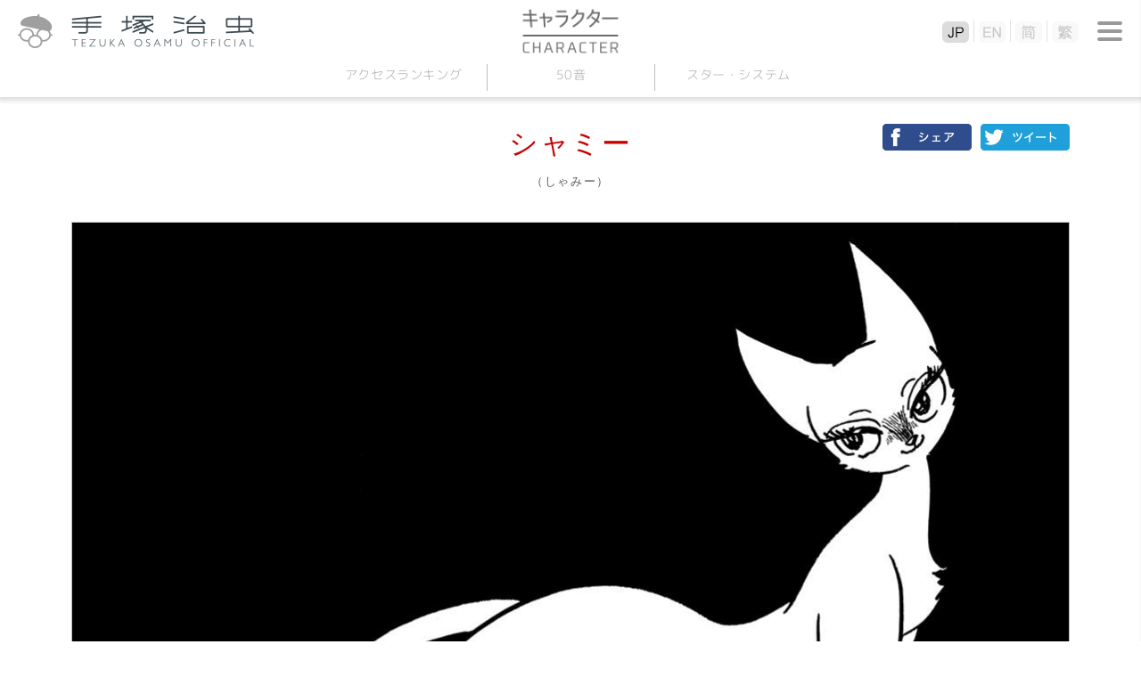

--- FILE ---
content_type: text/html
request_url: https://tezukaosamu.net/jp/character/3120.html
body_size: 12368
content:
<!DOCTYPE html>
<html lang="ja">
<head>

<!-- Google tag (gtag.js) -->
<script async src="https://www.googletagmanager.com/gtag/js?id=G-DXQ4JBLT3R"></script>
<script>
  window.dataLayer = window.dataLayer || [];
  function gtag(){dataLayer.push(arguments);}
  gtag('js', new Date());

  gtag('config', 'G-DXQ4JBLT3R');
</script>

<meta charset="UTF-8">
<title>シャミー｜キャラクター｜手塚治虫 TEZUKA OSAMU OFFICIAL</title>
<meta name="description" content="">
<meta name="keyword" content="手塚治虫,キャラクター,TezukaOsamu.net(JP)">
<meta http-equiv="X-UA-Compatible" content="IE=edge">
<meta name="viewport" content="width=device-width,initial-scale=1.0" />
<meta name="format-detection" content="telephone=no">

<meta property="og:title" content="シャミー｜キャラクター｜手塚治虫 TEZUKA OSAMU OFFICIAL" />
<meta property="og:type" content="article" />
<meta property="og:url" content="https://tezukaosamu.net/jp/character/3120.html" />
<meta property="og:image" content="" />
<meta property="og:site_name" content="手塚治虫 公式サイト" />
<meta property="og:description" content="" />
	
<meta name="twitter:title" content="シャミー｜キャラクター｜手塚治虫 TEZUKA OSAMU OFFICIAL" />
<meta name="twitter:site" content="手塚治虫 公式サイト" />
<meta name="twitter:image" content="" />

<!-- common -->
<link rel="canonical" href="https://tezukaosamu.net/jp/character/3120.html">
<link href="https://fonts.googleapis.com/css?family=M+PLUS+1p" rel="stylesheet">
<link href="https://fonts.googleapis.com/earlyaccess/roundedmplus1c.css" rel="stylesheet" />
<link rel="icon" href="/img/favicon.ico">
<link rel="apple-touch-icon" href="/img/apple-touch-icon.png">
<link rel="icon" type="image/png" href="/img/android-chrome-256x256.png">
<link rel="shortcut icon" href="/img/favicon.ico">
<link href="/jp/common/css/setup.css" rel="stylesheet">
<link href="/jp/common/css/header.css?v=20260126144723" rel="stylesheet">
<link href="/jp/common/css/menu.css?v=20260126144723" rel="stylesheet">
<link href="/jp/common/css/footer.css" rel="stylesheet">
<script src="/jp/common/js/jquery.js" type="text/javascript"></script>
<script src="/jp/common/js/jquery.easingscroll.js" type="text/javascript"></script>
<script src="/jp/common/js/jquery.mousewheel.js" type="text/javascript"></script>
<script src="/jp/common/js/jquery.tile.js" type="text/javascript"></script>
<script src="/jp/common/js/site.js?v=20260126144723" type="text/javascript"></script>
<!--[if lt IE 9]>
<script src="/jp/common/js/html5shiv.js"></script>
<script src="/jp/common/js/css3-mediaqueries.js"></script>
<![endif]-->
<!-- / common -->

<!-- local -->
<link href="/jp/common/css/main.css" rel="stylesheet">
<link href="/jp/manga/css/manga.css" rel="stylesheet">
<link href="/jp/common/js/slick/slick.css" rel="stylesheet">
<script src="/jp/common/js/slick/slick.min.js" type="text/javascript"></script>
<script src="/jp/character/js/character.js" type="text/javascript"></script>
<link href="/jp/character/css/character.css" rel="stylesheet"><!-- / local -->

</head>
<body itemscope itemtype="http://schema.org/WebPage">
<div id="wrapper">

<header>
	<p class="logo"><a href="/jp/" class="nover"><img src="/jp/common/img/logo.png" alt="手塚治虫 TEZUKA OSAMU OFFICIAL" class="swap sp"/></a></p>
	
	<div id="btn-menu2"><span></span></div>
	<nav id="lang-menu">
		<div id="btn-close2"><span></span></div>
		<ul class="lang">
			<li class="jp"><a href="/jp/"><img src="/jp/common/img/btn_jp.png" alt="JP" class="sp"></a></li>
			<li class="en"><a href="/en/"><img src="/jp/common/img/btn_en.png" alt="EN" class="sp"></a></li>
			<li class="sc"><a href="/sc/"><img src="/jp/common/img/btn_sc.png" alt="简" class="sp"></a></li>
			<li class="tc"><a href="/tc/"><img src="/jp/common/img/btn_tc.png" alt="繁" class="sp"></a></li>
		</ul>
	</nav>
		
	<div id="btn-menu"><span></span></div>

	<p class="ptitle"><a href="/jp/character/"><img src="/jp/character/img/ptitle.png" alt="キャラクター" class="pc_on"/><img src="/jp/character/img/ptitle_sp.png" alt="キャラクター" class="sp_on"/></a></p>

	<nav id="contents-menu">
		<ul class="menu">
			<li><a href="/jp/character/">アクセス<br class="sp_on">ランキング</a></li>
			<li><a href="/jp/character/syllabary/001.html">50音</a></li>
			<li><a href="/jp/character/star_system.html">スター<span class="pc_on">・</span><br class="sp_on">システム</a></li>
		</ul>
	 	</nav>
	

</header><div id="contents-area" class="character-area">
	<section class="w1120">
		<div class="social_frame">
		<h1 class="red_tit">シャミー</h1>
		<p class="redsub_tit">（しゃみー）</p>
			<ul class="socail">
				<li><a href="http://www.facebook.com/share.php?u=https://tezukaosamu.net/jp/character/3120.html" rel="nofollow" target="_blank"><img src="img/fb.png" alt=""></a></li>
				<li><a href="http://twitter.com/share?text=%E3%82%B7%E3%83%A3%E3%83%9F%E3%83%BC%ef%bc%9aTezukaOsamu%2enet%28JP%29%20%e6%89%8b%e5%a1%9a%e6%b2%bb%e8%99%ab%20%e5%85%ac%e5%bc%8f%e3%82%b5%e3%82%a4%e3%83%88&url=https://tezukaosamu.net/jp/character/3120.html" onClick="window.open(encodeURI(decodeURI(this.href)), 'tweetwindow', 'width=650, height=470, personalbar=0, toolbar=0, scrollbars=1, sizable=1'); return false;" rel="nofollow"><img src="img/twitter.png" alt=""></a></li>
			</ul>
		</div>
		<div class="chara_main_img">
			<img src="img/3120/c3120_main.jpg" alt="">
    	</div>
    	<p class="pho_txt"><a href="../manga/184.html">シャミー1000より</a></p>
		<div class="w800">
			<div>
				<p>『シャミー1000』に登場。正しくはスィエヤムイイ族の調査特派員1000号。万事が合理化済みの科学の星では失われた「愛」の見本を地球に求め、残酷な方法で採取。</p>
			</div>
		</div>
		<hr class="style2">
	</section>
<section class="w1120">
		<h2 class="main_tit">主な出演作品</h2>
		<div class="cl2">
			<div class="txt">
				<p><span class="year">1968年</span>シャミー1000</p>
			</div>
			<div class="pho">
				<img src="img/3120/c3120_001.jpg" alt="">
				<p class="pho_txt"><a href="../manga/184.html">シャミー1000</a></p>
			</div>
		</div>
		<div class="cl2">
			<div class="pho">
				<img src="img/3120/c3120_002.jpg" alt="">
				<p class="pho_txt"><a href="../manga/184.html">シャミー1000</a></p>
			</div>
			<div class="pho">
				<img src="img/3120/c3120_003.jpg" alt="">
				<p class="pho_txt"><a href="../manga/184.html">シャミー1000</a></p>
			</div>
		</div>
	</section>
<div class="textbox1120">
		<div class="tag_list">
			<div class="tag_icon">
				<img src="img/tag_icon.png" width="87" height="23" alt="TAG" />
			</div>
		</div>
		<hr class="style2"></hr>
	</div>
<section class="w1120">
		<h2 class="main_tit orange">こちらもオススメ</h2>
		<ul class="slider2 border-box">
			<li>
				<a href="/jp/manga/184.html">
					<span class="cat">マンガ</span>
					<span class="img"><img src="/jp/manga/img/m0184/m0184_thum.jpg" alt=""></span>
            		<h3>シャミー1000</h3>
						<span class="text">ネコ型宇宙人による地球調査の目的は高度に合理化された自分たちの世界が失った「愛」のサンプル収集。地球人を捕獲し実験動...</span>
				</a>
			</li>
			<li>
				<a href="/jp/anime/81.html">
					<span class="cat">アニメ</span>
					<span class="img"><img src="/jp/anime/img/81/a0081_th.jpg" alt="緑の猫"></span>
            		<h3>緑の猫</h3>
						<span class="text">テレビでのオンエアが決まっていないのに、26本の新作を作ってしまい、それからテレビ局に売り込もうという、危険な冒険を...</span>
				</a>
			</li>
			<li>
				<a href="/jp/character/438.html">
					<span class="cat">キャラクター</span>
					<span class="img"><img src="/jp/character/img/438/c0438_th.jpg" alt=""></span>
            		<h3>チャオ</h3>
						<span class="text">ユニコの魔法で人間の娘に変身した気のいい捨て猫。映画版「ユニコ」でも活躍しました。</span>
				</a>
			</li>
		</ul>
	</section>
</div>
<script>
// DOMを全て読み込んだあとに実行される
$(function () {
    // 「#execute」をクリックしたとき
    $('#execute').click(function () {
		$.ajax({
			type: 'post',
			dataType: "text",
			url: '/jp/ajax/ajax_insert.php',
			data: {
                mail: $("#mail1").val()+"@"+$("#mail2").val(),
			},
			success: function (data, dataType) {
				if(data==""){
					document.getElementById("div_execute").innerHTML = "送信完了"
				}else{
					alert(data);
				}
			}
		});
    });
});
</script>
<nav id="menu">
	<p class="logo"><a href="/jp/" class="nover"><img src="/jp/common/img/logo.png" alt="" class="swap sp"/></a></p>
	<div id="btn-close"><span></span></div>
	<ul class="global">
		<li class="mm"><a href="#"><img src="/jp/common/img/menu_mm.png" alt="メールマガジン"/></a></li>
		<li class="sns"><a href="#"><img src="/jp/common/img/menu_sns.png" alt="SNS"/></a></li>
		<li class="search"><a href="#"><img src="/jp/common/img/menu_search.png" alt="検索"/></a></li>
	</ul>
	<div class="box mm">
		<form>
			<dl class="cf">
				<dt>メールアドレス</dt>
				<dd class="mail"><input type="mail" id = "mail1" name = "mail1" maxlength = "255" style="ime-mode: disabled;">@<input type="mail" id = "mail2" name = "mail2" maxlength = "255" style="ime-mode: disabled;"></dd>
			</dl>
			<div id = "div_execute"><input type="button" id = "execute" value="登録"></div>
		</form>
		<p>
		主なニュースやイチオシコラムのご紹介などをまとめたメールマガジン「メルマガ虫ん坊」が届きます。<br />
		ご入力いただいたメールアドレス宛てに登録用メールをお送りいたします。<br />
		メールの中のURLをクリックすれば、登録完了です。
		</p>
	</div>
	<div class="box sns">
		<ul class="fb">
			<li><a href="https://www.facebook.com/tezukaosamu.net" target="_blank">手塚治虫公式フェイスブック</a></li>
		</ul>
		<ul class="tw">
			<li><a href="https://twitter.com/TEZUKA_goods" target="_blank">【公式】手塚治虫・グッズ情報</a></li>
		</ul>
	</div>
	<div class="box search">
		<form action="/jp/search/" method="GET">
			<div class="kw"><input type="text" name="q"></div>
			<div class="btn"><input type="submit" value="検索"></div>
		</form>
	</div>
	<p class="subt">手塚治虫作品</p>
	<ul class="product">
		<li><a href="/jp/manga/"><img src="/jp/common/img/menu_manga.png" alt="マンガ"/></a></li>
		<li><a href="/jp/anime/"><img src="/jp/common/img/menu_anime.png" alt="アニメ"/></a></li>
		<li><a href="/jp/character/"><img src="/jp/common/img/menu_character.png" alt="キャラクター"/></a></li>
		<li><a href="/jp/other/"><img src="/jp/common/img/menu_other.png" alt="その他"/></a></li>
	</ul>
	<ul class="link">
		<li class="about"><a href="/jp/about/"><span>手塚治虫について</span></a></li>
		<li class="museum"><a href="/jp/museum/"><span>手塚治虫記念館</span></a></li>
		<li class="mushinbo"><a href="/jp/mushi/"><img src="/jp/common/img/menu_mushinbo.png" alt="News &amp; 虫ん坊 MUSHI-N-BO"/></a></li>
		<li class="variety"><a href="/jp/library/"><span>ライブラリ</span></a></li>
		<li class="youtube"><a href="https://www.youtube.com/user/tezukaproductions" target="_blank"><img src="/jp/common/img/menu_youtube.png" alt="YouTube公式チャンネル"/></a></li>
	</ul>
	<div class="tos"><a href="/jp/tos/">利用規約</a></div>
	<div class="bnr"><a href="https://tezuka.co.jp/" target="_blank"><img src="/jp/common/img/bnr_tezuka_productions.png" alt="手塚プロダクション"/></a></div>
</nav>
<div id="menu-bg"></div><footer>
	<p id="page_top"><a href="#wrapper"></a></p>
	<div class="tb">
		<div class="tos"></div>
		<div class="bnr"></div>
	</div>
	
	<p class="logo"><a href="/jp/" class="nover"><img src="/jp/common/img/logo.png" alt="手塚治虫 TEZUKA OSAMU OFFICIAL" class="swap sp"/></a></p>
	
	<p class="copy" style="top: 0;">&copy;TEZUKA PRODUCTIONS</p>	
</footer>

</div>

</body>
</html>

--- FILE ---
content_type: text/css
request_url: https://tezukaosamu.net/jp/common/css/main.css
body_size: 903
content:
@charset "utf-8";

/* *****************************************************************************
   PC用のスタイル記述
***************************************************************************** */
@media screen and (min-width: 769px), print {

#contents-area {
	padding-bottom:60px;
}

#contents-area .w1120 {
	max-width:1120px;
	margin:0 auto;
	text-align:left;
}
#contents-area .w800 {
	max-width:800px;
	margin:0 auto;
	text-align:left;
}
	
}


/* *****************************************************************************
   スマートフォン用のスタイル記述
***************************************************************************** */
@media screen and (max-width: 769px) {

#contents-area {
	padding-bottom:30px;
}

#contents-area .w1120,
#contents-area .w800 {
	margin:0 14px;
	max-width: auto;
}
#contents-area .w1120 .w800 {
	margin:0;
	max-width: auto;
}
	
}



--- FILE ---
content_type: text/css
request_url: https://tezukaosamu.net/jp/character/css/character.css
body_size: 13255
content:
@charset "utf-8";

#contents-area .w1120 {
	text-align: center;
}
#contents-area .w1120 {
	max-width:1120px;
	margin:0 auto;
	/* text-align:left;
	padding-bottom:60px; */
}
#contents-area .w800 {
	max-width:800px;
	margin:0 auto;
	padding: 40px 0;
	text-align:left;
}
#contents-area.character-area section:first-child,
#contents-area.character-area_list section:first-child{
	margin-top: 30px !important;
}

#contents-area p {
	margin-top:30px;
}

/*
#contents-area.character-area section:first-child img{
	border: 1px solid #b9b9b9;
}
*/

#contents-area.character-area .socail img{
	border: none !important;
}

.red_tit {
    font-family: "ヒラギノ角ゴ Pro W3","Hiragino Kaku Gothic Pro","メイリオ",Meiryo,"ＭＳ Ｐゴシック",sans-serif;
    font-size: 32px;
    color: #c80000;
    text-align: center;
    font-weight: normal;
}

#contents-area p.redsub_tit {
    font-family: "ヒラギノ角ゴ Pro W3","Hiragino Kaku Gothic Pro","メイリオ",Meiryo,"ＭＳ Ｐゴシック",sans-serif;
    font-size: 13px;
    line-height: 11px;
    color: #5a5a5a;
    text-align: center;
    margin-top: 15px;
    margin-bottom: 20px;
}

.chara_main_img {
	border: 1px solid #b9b9b9;
}

.chara_main_img img {
	width: 100%;
}

.sakuhin_subtit {
    font-family: 'Rounded Mplus 1c';
    font-weight: 100;
    color: #5a8296;
    display: flex;
    position: relative;
    margin-top: 60px;
}

.sakuhin_subtit::before{
	content: "";
	position: absolute;
	width: 100%;
	height: 1px;
	left: 0;
	top: 50%;
	border-bottom: 1px solid #bdcdd5;
	z-index: -1;
}

.social_frame{
	position: relative;
}

.socail{
	width: 210px;
	display: flex;
	justify-content: space-between;
	position: absolute;
	right: 0;
	top: 0;
}

#contents-area p.pho_txt{
	display: block;
	text-align: right;
	font-size: 13px;
	color: #69c;
	margin-top: 0;
}

.w800 div p{
	margin-bottom: 35px;
}

hr.style2 {
	border: none; 
	border-top: 1px dashed #b2b2b2;
	margin-bottom: 30px;
}

.cl2{
	display: flex;
	justify-content: space-between;
	margin-top: 0;
	margin-bottom: 35px;
}

.cl2:nth-of-type(even){
	flex-direction: row-reverse;
}


.cl2 .pho{
	width: 500px;
}

.cl2 .pho img{
	width: 100%;
	border: 1px solid #b9b9b9;
}

.cl2 .txt{
	width: 590px;
	text-align: left;
}

#contents-area .cl2 .txt p{
	margin-top: 0;
}

.cl2 .txt .year{
	margin-right: 45px;
}

#contents-area .cl2 .pho  p.pho_txt{
	text-align: center;
}

.textbox1120 {
    max-width: 1120px;
    margin: 35px auto;
    text-align: left;
}

.tag_list {
    text-align: center;
    margin: 35px auto;
}

.tag_icon {
    margin: 0 auto 10px;
}

a.tag {
    color: #000;
    font-size: 14px;
    line-height: 20px;
    background-color: #dcdcdc;
    -webkit-border-radius: 5px;
    -moz-border-radius: 5px;
    border-radius: 5px;
    padding: 0 15px;
    margin: 0 10px 10px 0;
    display: inline-block;
	white-space: nowrap;
}

 a:hover.tag {
	text-decoration: none;
	opacity: 0.8;
	filter: alpha(oapcity=80);
}


.main_tit {
    font-family: 'Rounded Mplus 1c';
    font-weight: 300;
    font-size: 40px;
    line-height: 42px;
    color: #82aab4;
    display: inline-block;
    margin-bottom: 30px;
}

.sakuhin_subtit {
    font-family: 'Rounded Mplus 1c';
    font-weight: 100;
    color: #5a8296;
    display: flex;
    position: relative;
    margin-top: 60px;
}



.sakuhin_subtit::before{
	content: "";
	position: absolute;
	width: 100%;
	height: 1px;
	left: 0;
	top: 50%;
	border-bottom: 1px solid #bdcdd5;
	z-index: -1;
}

.character-area_list .sakuhin_subtit h2{
	font-size: 40px;
	font-weight: 100;
	border: 1px solid #bdcdd5;
	padding: 20px 20px;
	background: #fff;
	margin-left: 105px;
	display: block;
	width: 320px;
	height: 20px;
}

.commentary{
	letter-spacing: 20px;
}

.sakuhin_subtit a{
	font-size: 24px;
	font-weight: 100;
	border: 1px solid #bdcdd5;
	padding: 20px 40px;
	background: #fff;
	
	position: relative;
}

.character-area_list .sakuhin_subtit a{
	font-size: 24px;
	font-weight: 100;
	border: 1px solid #bdcdd5;
	padding: 20px 0px;
	background: #fff;
	margin-left: 200px;
	position: relative;
	width: 360px;
}

.sakuhin_subtit a::before{
	content: "";
	position: absolute;
	right: 13px;
    top: 21px;
	width: 15px;
	height: 15px;
	border: 3px solid;
	border-color: #beced6 #beced6 transparent transparent;
	transform: rotate(45deg);
}

.sakuhin_subtit a:hover{
	color: #fff;
	background: #bdcdd5;
	text-decoration: none;
}

.sakuhin_subtit a:hover::before{
	border-color: #fff #fff transparent transparent;
}

.sakuhin_subtit a {
    font-size: 40px;
    font-weight: 100;
    border: 1px solid #bdcdd5;
    padding: 20px 10px;
    background: #fff;
    width: 360px;
    margin: 0 auto;
    position: relative;
}

.sakuhin_subtit a::before{
	content: "";
	position: absolute;
	right: 13px;
    top: 21px;
	width: 15px;
	height: 15px;
	border: 3px solid;
	border-color: #beced6 #beced6 transparent transparent;
	transform: rotate(45deg);
}

.sakuhin_subtit a:hover {
    border: 1px solid #bdcdd5;
    color: #fff;
    background: #bdcdd5;
    text-decoration: none;
}

.sakuhin_subtit a:hover::before{
	border-color: #fff #fff transparent transparent;
}

.sakuhin_subtit2 {
    font-family: 'Rounded Mplus 1c';
    font-weight: 100;
    color: #5a8296;
    display: flex;
    position: relative;
    margin-top: 60px;
}



.sakuhin_subtit2::before{
	content: "";
	position: absolute;
	width: 100%;
	height: 1px;
	left: 0;
	top: 50%;
	border-bottom: 1px solid #bdcdd5;
	z-index: -1;
}

.sakuhin_subtit2 a {
    font-size: 40px;
    font-weight: 100;
    border: 1px solid #bdcdd5;
    padding: 20px 10px;
    background: #fff;
    width: 480px;
    margin: 0 auto;
    position: relative;
}

.sakuhin_subtit2 a::before{
	content: "";
	position: absolute;
	right: 13px;
    top: 21px;
	width: 15px;
	height: 15px;
	border: 3px solid;
	border-color: #beced6 #beced6 transparent transparent;
	transform: rotate(45deg);
}

.sakuhin_subtit2 a:hover {
    border: 1px solid #bdcdd5;
    color: #fff;
    background: #bdcdd5;
    text-decoration: none;
}

.sakuhin_subtit2 a:hover::before{
	border-color: #fff #fff transparent transparent;
}


.sakuhin_subtit3 {
    font-family: 'Rounded Mplus 1c';
    font-weight: 100;
    color: #5a8296;
    display: flex;
    position: relative;
    margin-top: 60px;
    margin-bottom: 60px;
}



.sakuhin_subtit3::before{
	content: "";
	position: absolute;
	width: 100%;
	height: 1px;
	left: 0;
	top: 50%;
	border-bottom: 1px solid #bdcdd5;
	z-index: -1;
}

.sakuhin_subtit3 a {
    font-size: 24px;
    font-weight: 100;
    border: 1px solid #bdcdd5;
    padding: 20px 10px;
    background: #fff;
    width: 360px;
    margin: 0 auto;
    position: relative;
}

.sakuhin_subtit3 a::before{
	content: "";
	position: absolute;
	right: 13px;
    top: 21px;
	width: 15px;
	height: 15px;
	border: 3px solid;
	border-color: #bdcdd5 #bdcdd5 transparent transparent;
	transform: rotate(45deg);
}

.sakuhin_subtit3 a:hover {
    border: 1px solid #bdcdd5;
    color: #fff;
    background: #bdcdd5;
    text-decoration: none;
}

.sakuhin_subtit3 a:hover::before{
	border-color: #fff #fff transparent transparent;
}

.character-area_list .w800 .txt{
	width: 590px;
	margin: 0 auto;
}

.character-area_list .w800 .txt p .year{
	margin-right: 45px;
}

.slider2,.slider3{
	width: 100%;
	height: 450px;
	border-left: 1px solid #b9b9b9;
}

.slider2 li,
.slider3 li{
	box-sizing: border-box;
	border-top: 1px solid #b9b9b9;
	border-bottom: 1px solid #b9b9b9;
	border-right: 1px solid #b9b9b9;
    width: 30%;
    height: 450px;
    display: block;
    margin: 0 auto;
    padding: 19px 25px;
    text-align: center;
}

.slider2 li:last-of-type,
.slider3 li:last-of-type{
	border-right: 1px solid #b9b9b9;
}

.border-box {
  -webkit-box-sizing: border-box;
     -moz-box-sizing: border-box;
       -o-box-sizing: border-box;
      -ms-box-sizing: border-box;
          box-sizing: border-box;
}

.slider2 li a,
.slider3 li a,
.slider2 li a:hover,
.slider3 li a:hover{
	line-height:1.2em;
	text-decoration:none;
}

.slider2 li .title,
.slider3 li .title{
	color:#000;
	font-size:14px;
	margin-top:1em;
	text-align:left;
	display:block;
}

.slider2 li .body,
.slider3 li .body{
	color:#5a5a5a;
	font-size:13px;
	margin-top:0.5em;
	text-align:left;
	display:block;
}

.slick-prev,.slick-next {
	width: 35px;
	height: 40px;
	-webkit-box-shadow: 0px 0px 5px rgba(0,0,0,0.4);
	-moz-box-shadow: 0px 0px 5px rgba(0,0,0,0.4);
	-ms-box-shadow: 0px 0px 5px rgba(0,0,0,0.4);
	box-shadow: 0px 0px 5px rgba(0,0,0,0.4);
	-webkit-border-radius: 5px;
	-moz-border-radius: 5px;
	border-radius: 5px;
	opacity: 0.5;
	filter: alpha(oapcity=50);
	transition:.3s;
}
.slick-prev:hover,
.slick-next:hover{
	opacity: 1;
}
.slick-prev {
	left:-50px;
}
.slick-next {
	right:-50px;
}
.slick-prev:before,
.slick-next:before {
	color: #000000;
	position: absolute;
	top: 0;
	bottom: 0;
	left: 0;
	margin: auto;
	content: "";
	vertical-align: middle;
}
.slick-prev:before {
    left: 14px;
	width: 15px;
	height: 15px;
	border-top: 2px solid #000000;
	border-right: 2px solid #000000;
	-webkit-transform: rotate(-135deg);
	transform: rotate(-135deg);
}
.slick-next:before {
    left: 5px;
	width: 15px;
	height: 15px;
	border-top: 2px solid #000000;
	border-right: 2px solid #000000;
	-webkit-transform: rotate(45deg);
	transform: rotate(45deg);
}

.orange{
	color: #e55600;
}

@media screen and (max-width: 1120px) {
	.chara_main_img,
	.pho_txt {
		margin-left: 14px;
		margin-right: 14px;
		-moz-box-sizing: border-box;
		box-sizing: border-box;
	}
}

@media screen and (max-width: 1000px) {
	.slider {
		width: 85%;
		margin: 40px auto 130px;
	}
	.slider img {
		width: 100%;
		height: auto;
	}
}

/* sp */
@media screen and (max-width: 769px) {
	#contents-area .w800 {
		margin-left: 14px !important;
		margin-right: 14px !important;
	}
	
	.textbox1120.category {
		width: auto !important;
	}
	
	.slider {
		margin: 30px auto 80px;
	}
	.slider2,.slider3 {
	    width: auto;
		margin: 0 40px 20px;
		-moz-box-sizing: border-box;
		box-sizing: border-box;
	}
	.slick-dots {
		bottom: -20px;
	}
	.slick-dots li {
		width: 15px;
		height: 15px;
	}
	.slick-dots li button {
		width: 15px;
		height: 15px;
	}
	.slick-dots li button:before {
		font-size: 25px;
	}
	
	.slick-prev,.slick-next {
		width: 30px;
		height: 35px;
	}
	.slick-prev {
		left:-35px;
	}
	.slick-next {
		right:-35px;
	}
	.slick-prev:before {
		left: 11px;
	}
	.slick-next:before {
		left: 2px;
	}
	.slider2,.slider3{
		min-height: 250px;
		height: inherit;
		border-left: none;
	}
	.slider2 .slick-list,
	.slider3 .slick-list{
		border: 1px solid #b9b9b9;
	}
	.slider2 li,
	.slider3 li{
	    min-height: 250px;
	    height: inherit;
	    border: none;
	    padding: 19px 25px;
	}
	.slider2 li:last-of-type,
	.slider3 li:last-of-type{
		border-right: none;
	}
	.social_frame{
		margin-left: 14px;
		margin-right: 14px;
		margin-bottom: 40px;
	}
	.socail{
		width: 170px;
		display: flex;
		justify-content: center;
		position: relative;
		right: inherit;
		left: inherit;
		top: inherit;
		bottom: inherit;
		margin: 15px auto 0;
	}
	.socail li:first-of-type{
		margin-right: 10px;
	}

	.w1120 img{
		max-width: 100%;
	}
	
	.chara_main_img {
		margin-left: 14px;
		margin-right: 14px;
	}


	
	.cl2{
		display: flex;
		justify-content: space-between;
		flex-direction: column;
		margin-top: 0;
	}

	.cl2:nth-of-type(odd){
		flex-direction: column;
	}

	.cl2 .pho{
		width: 100%;
	}
	
	.cl2 .pho:empty{
		display: none;
	}

	.cl2 .pho img{
		width: 100%;
	}

	.cl2 .txt{
		width: 100%;
		text-align: left;
		margin-bottom: 20px;
	}
	#contents-area p {
	    margin-top: 20px;
	    text-align: left;
	}
	.textbox1120 {
	    width: 100%;
	    margin: 35px auto;
	    text-align: left;
	}
	.character-area_list .w800 .txt{
		width: 100%;
		text-align: left;
	}
	.sakuhin_subtit{
		flex-direction: column;
	}
	.character-area_list .sakuhin_subtit h2 {
	    font-size: 40px;
	    padding: 20px 0px;
	    margin-left: 0;
	    width: 100%;
	}
	.character-area_list .sakuhin_subtit a {
	    font-size: 20px;
	    border: 1px solid #bdcdd5;
	    padding: 20px 0px;
	    background: #fff;
	    margin-left: 0;
	    position: relative;
	    width: 100%;
	    margin-top: 20px;
	}
	.character-area_list .sakuhin_subtit::before {
	    content: none;
	}
	.sakuhin_subtit2 a {
	    font-size: 26px;
	}
	.sakuhin_subtit3 a {
	    font-size: 20px;
	}
	.cl2:nth-of-type(even) {
	    flex-direction: column;
	}
	.cl2 .pho + .pho{
		margin-top: 35px;
	}
	.cl2 .pho:empty + .pho{
		margin-top: 0;
	}
}